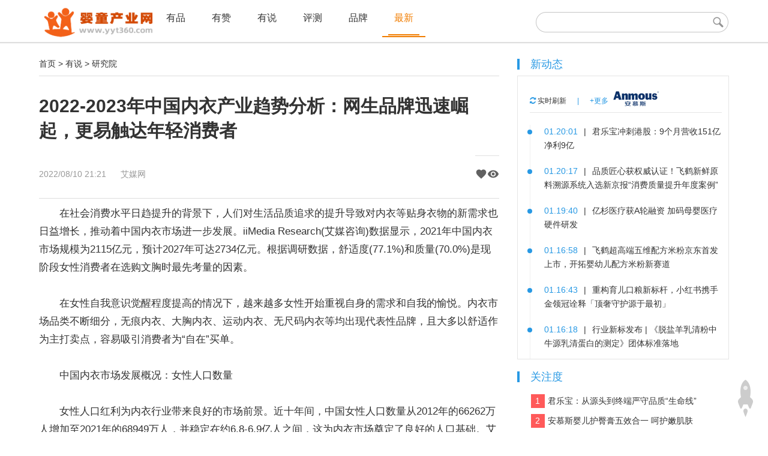

--- FILE ---
content_type: text/html
request_url: http://www.yyt360.com/article/35529.shtml
body_size: 14401
content:
<!DOCTYPE html>
<html lang="zh-cn">
<head>
<meta http-equiv="Content-Type" content="text/html; charset=utf-8" />
<title>2022-2023年中国内衣产业趋势分析：网生品牌迅速崛起，更易触达年轻消费者_婴童产业网_母婴和婴幼儿产业平台</title>
<meta name="keywords" content="内衣" />
<meta name="description" content="婴童产业网精选摘要:在社会消费水平日趋提升的背景下，人们对生活品质追求的提升导致对内衣等贴身衣物的新需求也日益增长，推动着中国内衣市场进一步发展。iiMedia Research(艾媒咨询)数据显示，2021年中国内衣市场规模为2115亿元，预计2027年可达2734亿元。" />
    <meta name="viewport" content="width=device-width, initial-scale=1.0">
    <link rel="stylesheet" href="/skin/p/pintuer.css">
	    <link rel="stylesheet" href="/skin/def/css.css">
    <script src="/skin/p/jquery.js"></script> <script src="/e/data/js/ajax.js"></script>
  <script src="/skin/p/pintuer.js"></script>
 <!--  <script src="/skin/p/respond.js"></script> -->
  <!-- 引入qrcode.js库 -->
	<script type="text/javascript" src="/e/extend/haibao/qrcode.js"></script>
	<script type="text/javascript" src="/e/extend/haibao/html2canvas.js"></script>
</head>
<body>
<div class="layout nav-container"><div class="container">
    <div class="line nav-link pt10">
        <div class="xl12 xs2 xm2 xb2">
            <button class="button icon-navicon float-right margin-top" data-target="#header-demo2">
            </button>
           <a href="/"> <img src="/logo.png" /></a>
        </div>
        <div class=" xl12 xs12 xm10 xb10 padding-top nav-navicon" id="header-demo2">
            <div class="xs8 xm8 xb8">
                <ul class="list-inline">

                   <li><a href=" /you/ ">有品</a> </li>
                   <li><a href=" /V/">有赞</a> </li>
                   <li><a href=" /news/">有说</a> </li>
                   <li><a href=" /youxuan/">评测</a> </li>
                  <li class=""><a href="/baike//">品牌</a>
            </li>
            
            <li class="active"><a href="/roll/">最新</a>
   </li>
        </ul>
            </div>
            <div class="xm4 xb4 hidden-s hidden-m hidden-l">
         	<div class="search-mini">
			<div class="search-mini-inner">
				<form class="search-mini-inner" action="https://zhannei.baidu.com/cse/site?" target="_blank">
					<input type="hidden" name="cc" value="yyt360.com">            
					<input type="hidden" name="entry" value="1"> 
					<input type="text" name="q" class="input-text" autocomplete="off">              					
					<input  class="btn-submit" type="submit"> 
				</form>				
			</div>
		</div>
            </div> 
  
    </div></div>		
	</div><div class="b1"></div>
	<div class="b2"></div>
	<div class="b3"></div>
	</div>



 <div class="container"><div class="line">
 <div class="xm8 xb8">
<a href="/">首页</a>&nbsp;>&nbsp;<a href="/news/">有说</a>&nbsp;>&nbsp;<a href="/news/yingtongchanyeyanjiuzhongxin/">研究院</a> <hr>
<h1 class="f30 fb pt20 pb20">2022-2023年中国内衣产业趋势分析：网生品牌迅速崛起，更易触达年轻消费者</h1>	
<p class="c999">
    <span class="info-container">
        <span class="meta-info">
            <span class="time">2022/08/10  21:21</span> &nbsp;&nbsp;&nbsp;&nbsp; 
            <span class="source">艾媒网</span> 
            <span class="author"></span>
        </span>
        
        <span class="article-actions">
            <!-- 点赞按钮 -->
            <span class="action-btn like-btn" onclick="handleLike()">
                <svg class="icon" viewBox="0 0 24 24">
                    <path d="M12 21.35l-1.45-1.32C5.4 15.36 2 12.28 2 8.5 2 5.42 4.42 3 7.5 3c1.74 0 3.41.81 4.5 2.09C13.09 3.81 14.76 3 16.5 3 19.58 3 22 5.42 22 8.5c0 3.78-3.4 6.86-8.55 11.54L12 21.35z"/>
                </svg>
                <span class="count" id="likeCount"><script src=/e/public/ViewClick/?classid=14&id=35529&down=5></script></span>
                <span class="pulse-effect"></span>
            </span>
            
            <!-- 浏览统计 -->
            <span class="action-btn view-stats">
                <svg class="icon" viewBox="0 0 24 24">
                    <path d="M12 4.5C7 4.5 2.73 7.61 1 12c1.73 4.39 6 7.5 11 7.5s9.27-3.11 11-7.5c-1.73-4.39-6-7.5-11-7.5zM12 17c-2.76 0-5-2.24-5-5s2.24-5 5-5 5 2.24 5 5-2.24 5-5 5zm0-8c-1.66 0-3 1.34-3 3s1.34 3 3 3 3-1.34 3-3-1.34-3-3-3z"/>
                </svg>
                <span class="count"><script src=/e/public/ViewClick/?classid=14&id=35529&addclick=1></script></span></span>
            </span>
        </span>
    </span>
</p>
<hr>

<div id="newstext">
<p>　　在社会消费水平日趋提升的背景下，人们对生活品质追求的提升导致对内衣等贴身衣物的新需求也日益增长，推动着中国内衣市场进一步发展。iiMedia Research(艾媒咨询)数据显示，2021年中国内衣市场规模为2115亿元，预计2027年可达2734亿元。根据调研数据，舒适度(77.1%)和质量(70.0%)是现阶段女性消费者在选购文胸时最先考量的因素。</p>
<p>　　在女性自我意识觉醒程度提高的情况下，越来越多女性开始重视自身的需求和自我的愉悦。内衣市场品类不断细分，无痕内衣、大胸内衣、运动内衣、无尺码内衣等均出现代表性品牌，且大多以舒适作为主打卖点，容易吸引消费者为&ldquo;自在&rdquo;买单。</p>
<p>　　中国内衣市场发展概况：女性人口数量</p>
<p>　　女性人口红利为内衣行业带来良好的市场前景。近十年间，中国女性人口数量从2012年的66262万人增加至2021年的68949万人，并稳定在约6.8-6.9亿人之间，这为内衣市场奠定了良好的人口基础。艾媒咨询分析师认为，需要穿戴内衣的女性群体比例在不断增加， &ldquo;她经济&rdquo;的火热令中国女性的内衣消费支出及观念整体升级。中国的内衣市场规模目前仍有较大增长空间，内衣优势企业市场占有率虽与发达国家仍有一定差距，但行业集中度在不断提升。</p>
<p align="center"><img align="" alt="" border="0" src="/d/file/p/20220810/9e9ee4f4b5b9f4f0ada110eacf6425c4.jpg" width="1134" /></p>
<p>　　中国内衣市场发展概况：TOP品牌销售情况</p>
<p>　　2021年<a href=http://xiaoludingding.tmall.com/ target=_blank class=infotextkey>天猫</a>淘宝内衣市场TOP10品牌中，经典品牌如南极人、猫人、恒源祥销售表现良好，但增长乏力，南极人的销售增长率仅为-44%，猫人为-2.0%。而新锐品牌如Ubras、蕉内、有棵树、内外则增长力度强劲，同比增速均超60%。艾媒咨询分析师认为，传统龙头企业南极人在内衣市场占据优势，销售额占比遥遥领先，但随着品牌力的稀释，或将呈现逐渐下降趋势。而新锐品牌在原产品的基础上，主要从尺码选择困难、不够舒适等产品痛点入手，并对产品卖点、场景融合、品牌价值进行升级，从而获得高速增长。</p>
<p align="center"><img align="" alt="" border="0" src="/d/file/p/20220810/16a2750228747775e3aef3874d2ade1f.jpg" width="1134" /></p>
<p>　　2022年中国内衣行业消费者基础人群画像</p>
<p>　　iiMedia Research(艾媒咨询)数据显示，购买内衣产品的消费者中女性占74.9%，男性占25.1%，58.4%的消费者年龄为27-39岁，19.5%消费者年龄为26岁及以下。其中，36%的受访消费者每月收入在5001-10000元区间，29%在10001-15000元区间。艾媒咨询分析师认为，拥有中高收入的85后和90后女性群体是内衣产品的主要消费者，相关品牌可更多针对这类群体进行产品营销。</p>
<p>　　中国内衣市场发展趋势</p>
<p>　　线上选购渠道更受青睐，无尺码内衣赛道竞争日趋激烈</p>
<p>　　目前，集中在不同女性内衣细分领域的网生品牌迅速崛起，成为资本关注的焦点。得益于互联网基因，克服了尺码选购难、退换货品难等问题，无尺码内衣更加有利于消费者在线上进行选购并形成购买决策。不仅如此，尺码的精简化也使得重资产的内衣线下门店占比降低，使品牌投入成本更低、资金负担更轻。未来，在无尺码内衣这一细分行业上，传统品牌与新入局者都将增加，赛道竞争将日趋激烈。</p>
<p>　　网生品牌迅速崛起，更易触达年轻消费者</p>
<p>　　目前，集中在不同女性内衣细分领域的网生品牌迅速崛起，成为资本关注的焦点。中国网生内衣品牌的营销多采用社交平台文章推广、邀请热度较高的明星艺人代言等方式进行，在年轻消费群体中具备更高的接受程度。此外，部分网生内衣品牌的销售渠道已实现了从线上向线下拓展，而且实体门店通常选择在一线或新一线城市的中高端商圈，更容易接触到年轻化、时尚化、个性化的内衣消费群体。相对于传统内衣企业，网生内衣品牌的产品迭代能力也较强，不断产出新颖的款式，导致消费者具有更高的忠诚度及复购率。</p></div>
<P>　　行业资讯、企业动态、业界观点、峰会活动可发送邮件至xishuinet#qq.com（把#换成@）。</P>
  <!-- 加载效果 -->
  <div class="haibao-loading" id="loadingIndicator">
    <div class="loading-spinner"></div>
    <p>海报生成中...</p>
  </div>
  <button id="haibaobtn" class="circle-btn">生成海报</button>
	
<div class="a-c"></div>
		<div class="xm6"></div>

		<div class="xm6 margin-top"><a class="button border-yellow radius-rounded pl5 pr5 pt1 pb1" href="http://service.weibo.com/share/share.php?url=http://www.yyt360.com/article/35529.shtml&title=2022-2023年中国内衣产业趋势分析：网生品牌迅速崛起，更易触达年轻消费者。（分享自@婴童产业网）&appkey=1915927911&pic=http://www.yyt360.com/skin/def/logo.png&searchPic=true" target="_blank">
	<i class="icon-weibo text-big p2"></i>  分享到微博</a> <span class="button border-green radius-rounded pl5 pr5 pt1 pb1  point  margin-left  wechat-icon">
	<i class="icon-wechat (alias) text-big p2 wechat-icon"></i> <div class="qrcode-popup">
          <div id="qrcodeCanvas" class="qrcode-img"></div>
          <p class="qrcode-text">扫描二维码分享到微信</p>
        </div>  分享到微信</span> <span class="button border-green radius-rounded pl5 pr5 pt1 pb1 point margin-left" title="复制链接" id="copyBtn">
	<i class="icon-paste (alias) text-big p2"></i>  一键复制</span></div>	  <!-- 提示信息 -->
  <div class="toast" id="toast">标题链接已成功复制</div>
			<div class="blank10"></div><div class="blank10"></div>
			<!-- #相关阅读 -->
<div class="related-section">
    <div class="section-header fn-clear">
        <h3 class="fn-left">相关阅读</h3>
        <div class="article-tags fn-right">
                    </div>
    </div>
    
    <div class="related-links">
<div class="related-item"><a href="/you/202205/35384.shtml" target="_blank" title="孕期胸部胀痛难受？傅首尔推荐这款嫚熙反重力哺乳内衣">孕期胸部胀痛难受？傅首尔推荐这款嫚熙反重力哺</a></div><div class="related-item"><a href="/you/202204/35300.shtml" target="_blank" title="秋瓷炫推荐的嫚熙太空Bra哺乳内衣，好用吗？">秋瓷炫推荐的嫚熙太空Bra哺乳内衣，好用吗？</a></div><div class="related-item"><a href="/you/202109/34981.shtml" target="_blank" title="2021佟丽娅梵妳卡波联合设计一件“普通”的无钢圈内衣">2021佟丽娅梵妳卡波联合设计一件“普通”的无</a></div><div class="related-item"><a href="/you/202011/34066.shtml" target="_blank" title="锁春内衣-最懂女人的内衣品牌！">锁春内衣-最懂女人的内衣品牌！</a></div>
    </div>
</div><!-- !相关阅读 -->
<!-- 移动端热门新闻区块 -->
<div class="mobile-news-sections">
  <div class="news-section" id="latest-news-container">
    <h3>最新新闻</h3>
    <div class="news-list" id="latest-news-list"></div>
  </div>
  
  <div class="news-section" id="hot-news-container">
    <h3>热门新闻</h3>
    <div class="news-list" id="hot-news-list"></div>
  </div>
</div>

											<div class="blank10" style="margin-bottom:110px"></div>
 </div> <div class="xm4 xb4 padding-large-left">  <div class="sidebar-model sidebar-model-timeline hidden-l">
    <div class="model-title"><h3>新动态</h3></div>
    <div class="model-content">
        <div class="model-content-bar">
            <a class="refresh-handle" href="javascript:void(0)" onclick="refreshNews()" target="_parent"><i class="icon-refresh" style=" color:#2899e4"></i> 实时刷新</a><span class="sep">|</span><a href="/roll/" class="more" target="_blank">+更多</a><a href="https://mall.jd.com/index-1000111047.html" target="_blank"><img src="/ad/bd3.png" alt="安慕斯" title="安慕斯" border="0" />
        </div>
		<div class="list-scroll">
		<ul class="list"  id="news-list">
            <li>
                <i class="dot"></i>
                <span class="time">01.20:01</span><span class="sep">|</span><a href="/news/37032.shtml" target="_blank" title="君乐宝冲刺港股：9个月营收151亿净利9亿"><span class="title">君乐宝冲刺港股：9个月营收151亿净利9亿</span></a>
            </li>
            <li>
                <i class="dot"></i>
                <span class="time">01.20:17</span><span class="sep">|</span><a href="/news/37031.shtml" target="_blank" title="品质匠心获权威认证！飞鹤新鲜原料溯源系统入选新京报“消费质量提升年度案例”"><span class="title">品质匠心获权威认证！飞鹤新鲜原料溯源系统入选新京报“消费质量提升年度案例”</span></a>
            </li>
            <li>
                <i class="dot"></i>
                <span class="time">01.19:40</span><span class="sep">|</span><a href="/news/37030.shtml" target="_blank" title="亿杉医疗获A轮融资 加码母婴医疗硬件研发"><span class="title">亿杉医疗获A轮融资 加码母婴医疗硬件研发</span></a>
            </li>
            <li>
                <i class="dot"></i>
                <span class="time">01.16:58</span><span class="sep">|</span><a href="/news/37029.shtml" target="_blank" title="飞鹤超高端五维配方米粉京东首发上市，开拓婴幼儿配方米粉新赛道"><span class="title">飞鹤超高端五维配方米粉京东首发上市，开拓婴幼儿配方米粉新赛道</span></a>
            </li>
            <li>
                <i class="dot"></i>
                <span class="time">01.16:43</span><span class="sep">|</span><a href="/news/37028.shtml" target="_blank" title="重构育儿口粮新标杆，小红书携手金领冠诠释「顶奢守护源于最初」"><span class="title">重构育儿口粮新标杆，小红书携手金领冠诠释「顶奢守护源于最初」</span></a>
            </li>
            <li>
                <i class="dot"></i>
                <span class="time">01.16:18</span><span class="sep">|</span><a href="/news/37027.shtml" target="_blank" title="行业新标发布 | 《脱盐羊乳清粉中牛源乳清蛋白的测定》团体标准落地"><span class="title">行业新标发布 | 《脱盐羊乳清粉中牛源乳清蛋白的测定》团体标准落地</span></a>
            </li>
            <li>
                <i class="dot"></i>
                <span class="time">01.16:29</span><span class="sep">|</span><a href="/news/37026.shtml" target="_blank" title="数亿资本押注，这家潮玩卡牌公司要起飞了？"><span class="title">数亿资本押注，这家潮玩卡牌公司要起飞了？</span></a>
            </li>
            <li>
                <i class="dot"></i>
                <span class="time">01.16:07</span><span class="sep">|</span><a href="/news/37025.shtml" target="_blank" title="生育补贴、渠道整合、上市扩张...哪个关键词“硬控”了你的2025"><span class="title">生育补贴、渠道整合、上市扩张...哪个关键词“硬控”了你的2025</span></a>
            </li>
            <li>
                <i class="dot"></i>
                <span class="time">01.16:15</span><span class="sep">|</span><a href="/news/37024.shtml" target="_blank" title="港股成了“香饽饽”？仙乐健康、西子健康领衔2026上市潮"><span class="title">港股成了“香饽饽”？仙乐健康、西子健康领衔2026上市潮</span></a>
            </li>
            <li>
                <i class="dot"></i>
                <span class="time">01.15:01</span><span class="sep">|</span><a href="/news/37023.shtml" target="_blank" title="伊利2025年前三季度营收超905亿元"><span class="title">伊利2025年前三季度营收超905亿元</span></a>
            </li>
            <li>
                <i class="dot"></i>
                <span class="time">01.14:29</span><span class="sep">|</span><a href="/news/37022.shtml" target="_blank" title="中国农发集团乳业板块斩获海外传播大奖，国际化成果斐然"><span class="title">中国农发集团乳业板块斩获海外传播大奖，国际化成果斐然</span></a>
            </li>
            <li>
                <i class="dot"></i>
                <span class="time">01.13:07</span><span class="sep">|</span><a href="/news/37021.shtml" target="_blank" title="2025纸尿裤权势榜公布！代工厂崛起、全渠道融合，谁在改写竞争规则？"><span class="title">2025纸尿裤权势榜公布！代工厂崛起、全渠道融合，谁在改写竞争规则？</span></a>
            </li>
            <li>
                <i class="dot"></i>
                <span class="time">01.13:39</span><span class="sep">|</span><a href="/news/37020.shtml" target="_blank" title="年售20亿的抖音运动营养“黑马”，吹响上市号角"><span class="title">年售20亿的抖音运动营养“黑马”，吹响上市号角</span></a>
            </li>
            <li>
                <i class="dot"></i>
                <span class="time">01.13:37</span><span class="sep">|</span><a href="/news/37019.shtml" target="_blank" title="守正出新！优博瑞霂以初乳配方拉高免疫营养“天花板”"><span class="title">守正出新！优博瑞霂以初乳配方拉高免疫营养“天花板”</span></a>
            </li>
            <li>
                <i class="dot"></i>
                <span class="time">01.13:28</span><span class="sep">|</span><a href="/news/37018.shtml" target="_blank" title="每一口都经过三重验证！冲刺港股IPO的「爷爷的农场」为何能赢得万千家庭信任？"><span class="title">每一口都经过三重验证！冲刺港股IPO的「爷爷的农场」为何能赢得万千家庭信任？</span></a>
            </li>
            <li>
                <i class="dot"></i>
                <span class="time">01.13:18</span><span class="sep">|</span><a href="/news/37017.shtml" target="_blank" title="2025婴童喂养用品权势榜公布！功能创新、场景适配，头部玩家都在卷什么？"><span class="title">2025婴童喂养用品权势榜公布！功能创新、场景适配，头部玩家都在卷什么？</span></a>
            </li>
            <li>
                <i class="dot"></i>
                <span class="time">01.13:39</span><span class="sep">|</span><a href="/news/37016.shtml" target="_blank" title="伊利、蒙牛、雀巢已先行布局，婴童液态奶品牌TOP10权势榜最新发布"><span class="title">伊利、蒙牛、雀巢已先行布局，婴童液态奶品牌TOP10权势榜最新发布</span></a>
            </li>
            <li>
                <i class="dot"></i>
                <span class="time">01.13:34</span><span class="sep">|</span><a href="/news/37015.shtml" target="_blank" title="斯凯奇儿童携手非遗传承人，以“飞马戏春”定义新春文化营销新范式"><span class="title">斯凯奇儿童携手非遗传承人，以“飞马戏春”定义新春文化营销新范式</span></a>
            </li>
            <li>
                <i class="dot"></i>
                <span class="time">01.12:56</span><span class="sep">|</span><a href="/news/37014.shtml" target="_blank" title="奶粉行业2026展望：不再是婴幼儿专属，全行业全龄化转"><span class="title">奶粉行业2026展望：不再是婴幼儿专属，全行业全龄化转</span></a>
            </li>
            <li>
                <i class="dot"></i>
                <span class="time">01.10:47</span><span class="sep">|</span><a href="/news/37013.shtml" target="_blank" title="君乐宝成为“河北省校园团餐专用牛奶” 专属配餐奶引领校园营养升级"><span class="title">君乐宝成为“河北省校园团餐专用牛奶” 专属配餐奶引领校园营养升级</span></a>
            </li>
            <li>
                <i class="dot"></i>
                <span class="time">01.09:17</span><span class="sep">|</span><a href="/news/37012.shtml" target="_blank" title="冬日遛娃不犯愁！抖音生活服务「遛娃好去处」暖冬上线，亲子时光不重样"><span class="title">冬日遛娃不犯愁！抖音生活服务「遛娃好去处」暖冬上线，亲子时光不重样</span></a>
            </li>
            <li>
                <i class="dot"></i>
                <span class="time">01.09:36</span><span class="sep">|</span><a href="/you/37011.shtml" target="_blank" title="国潮文创IP玩具企业桑尼森迪冲刺港交所：高瓴投资"><span class="title">国潮文创IP玩具企业桑尼森迪冲刺港交所：高瓴投资</span></a>
            </li>
            <li>
                <i class="dot"></i>
                <span class="time">01.09:30</span><span class="sep">|</span><a href="/news/37010.shtml" target="_blank" title="从“内容资产”到“交易闭环”：微盟营销深耕小红书，助力品牌跑出全域增长“加速度”"><span class="title">从“内容资产”到“交易闭环”：微盟营销深耕小红书，助力品牌跑出全域增长“加速度”</span></a>
            </li>
            <li>
                <i class="dot"></i>
                <span class="time">01.08:31</span><span class="sep">|</span><a href="/news/37009.shtml" target="_blank" title="优博圣特拉慕：以“中国工厂+全球标准”筑牢每一罐奶粉的品质防线"><span class="title">优博圣特拉慕：以“中国工厂+全球标准”筑牢每一罐奶粉的品质防线</span></a>
            </li>
            <li>
                <i class="dot"></i>
                <span class="time">01.08:02</span><span class="sep">|</span><a href="/news/37008.shtml" target="_blank" title="2025年，营养健康企业集体发起上市冲刺"><span class="title">2025年，营养健康企业集体发起上市冲刺</span></a>
            </li>
            <li>
                <i class="dot"></i>
                <span class="time">01.08:22</span><span class="sep">|</span><a href="/news/37007.shtml" target="_blank" title="米哈游持股，中国收藏卡龙头Suplay赴港IPO"><span class="title">米哈游持股，中国收藏卡龙头Suplay赴港IPO</span></a>
            </li>
            <li>
                <i class="dot"></i>
                <span class="time">01.08:51</span><span class="sep">|</span><a href="/news/37006.shtml" target="_blank" title="自主供应链+五重检测，优博瑞霂打造安心优选"><span class="title">自主供应链+五重检测，优博瑞霂打造安心优选</span></a>
            </li>
            <li>
                <i class="dot"></i>
                <span class="time">01.07:46</span><span class="sep">|</span><a href="/news/37005.shtml" target="_blank" title="贾国龙后悔，西贝“回春”？"><span class="title">贾国龙后悔，西贝“回春”？</span></a>
            </li>
            <li>
                <i class="dot"></i>
                <span class="time">01.07:20</span><span class="sep">|</span><a href="/news/37004.shtml" target="_blank" title="婴童洗护格局生变！袋鼠妈妈登顶，中腰部品牌凭“功效+医研”撕开缺口？"><span class="title">婴童洗护格局生变！袋鼠妈妈登顶，中腰部品牌凭“功效+医研”撕开缺口？</span></a>
            </li>
            <li>
                <i class="dot"></i>
                <span class="time">01.07:13</span><span class="sep">|</span><a href="/news/37001.shtml" target="_blank" title="2025儿童自行车权势榜出炉！“老字号”稳坐头把交椅，新锐品牌分食千元市场"><span class="title">2025儿童自行车权势榜出炉！“老字号”稳坐头把交椅，新锐品牌分食千元市场</span></a>
            </li>
            <li>
                <i class="dot"></i>
                <span class="time">01.07:28</span><span class="sep">|</span><a href="/news/37000.shtml" target="_blank" title="陪2亿老人“优雅老去”，小糖乐学如何用“健康教育”重构银发生活圈？"><span class="title">陪2亿老人“优雅老去”，小糖乐学如何用“健康教育”重构银发生活圈？</span></a>
            </li>
            <li>
                <i class="dot"></i>
                <span class="time">01.07:48</span><span class="sep">|</span><a href="/news/36999.shtml" target="_blank" title="亚洲产后护理巨头圣贝拉战略投资母婴AI头部服务商WITH 1000 AI"><span class="title">亚洲产后护理巨头圣贝拉战略投资母婴AI头部服务商WITH 1000 AI</span></a>
            </li>
            <li>
                <i class="dot"></i>
                <span class="time">01.07:56</span><span class="sep">|</span><a href="/news/36998.shtml" target="_blank" title="爷爷的农场冲刺港交所：国内最大的有机婴童零辅食品牌"><span class="title">爷爷的农场冲刺港交所：国内最大的有机婴童零辅食品牌</span></a>
            </li>
        </ul>
		</div>
    </div> <!--!b1 -->
	<div class="blank10"></div><div class="blank10"></div>
	   <div class="sidebar-model-ranklist">
	<div class="model-title"><h3>关注度</div>
	<div class="blank10"></div>
	<ul class="list">				<li><a href="/news/35750.shtml" target="_blank" title="君乐宝：从源头到终端严守品质“生命线”"><i class="num num-1">1</i>君乐宝：从源头到终端严守品质“生命线”</a></li>
				<li><a href="/news/33621.shtml" target="_blank" title="安慕斯婴儿护臀膏五效合一 呵护嫩肌肤"><i class="num num-1">2</i>安慕斯婴儿护臀膏五效合一 呵护嫩肌肤</a></li>
				<li><a href="/news/33618.shtml" target="_blank" title="小鹿叮叮纸尿裤干爽不起团 妈妈的品质之选"><i class="num num-1">3</i>小鹿叮叮纸尿裤干爽不起团 妈妈的品质之选</a></li>
				<li><a href="/e/public/jump/?classid=29&id=33930" target="_blank" title=" 凯利蔻五彩水果粒入口即化 酸甜可口"><i class="num num-1">4</i> 凯利蔻五彩水果粒入口即化 酸甜可口</a></li>
				<li><a href="/news/2012015326.shtml" target="_blank" title="金利来（中国）有限公司CEO胡冰心女士专访"><i class="num num-1">5</i>金利来（中国）有限公司CEO胡冰心女士专访</a></li>
				<li><a href="/article/20140323873.shtml" target="_blank" title="高培奶粉拥护国家新政斥资工厂"><i class="num num-1">6</i>高培奶粉拥护国家新政斥资工厂</a></li>
				<li><a href="/news/33662.shtml" target="_blank" title="溢哆哆致力于万千宝妈服务 做您最贴心的健康管家"><i class="num num-1">7</i>溢哆哆致力于万千宝妈服务 做您最贴心的健康管家</a></li>
				<li><a href="/news/34691.shtml" target="_blank" title="热烈祝贺妈咪全知道第二届66芝麻节圆满收官"><i class="num num-1">8</i>热烈祝贺妈咪全知道第二届66芝麻节圆满收官</a></li>
				<li><a href="/news/20130112974.shtml" target="_blank" title="神威药业委任李振江女儿李婧彤为执行董事"><i class="num num-1">9</i>神威药业委任李振江女儿李婧彤为执行董事</a></li>
				<li><a href="/news/2012015574.shtml" target="_blank" title="金利来CEO胡冰心：下一个十年更精彩"><i class="num num-1">10</i>金利来CEO胡冰心：下一个十年更精彩</a></li>
			</ul>
</div>
</div> 
<!--!b2 -->  <div class="blank10"></div><div class="blank10"></div>  
<div class="sidebar-model sidebar-model-tags">
	<div class="model-title"><h3>最话题<a href="https://mall.jd.com/index-12448645.html" target="_blank"><img src="/ad/bd2.png" alt="法优乐" title="法优乐" border="0" /></div>

	<div class="model-content clearfix">
				 				<a href='/e/tags/?tagid=5759' target='_blank' class="s3" title="研发">研发</a>				<a href='/e/tags/?tagid=6969' target='_blank' class="s0" title="上亿">上亿</a>				<a href='/e/tags/?tagid=6618' target='_blank' class="s3" title="萨尔布吕肯">萨尔布吕肯</a>				<a href='/e/tags/?tagid=6360' target='_blank' class="s3" title="传媒">传媒</a>				<a href='/e/tags/?tagid=3026' target='_blank' class="s1" title="进口酸奶">进口酸奶</a>				<a href='/e/tags/?tagid=910' target='_blank' class="s1" title="凯儿得乐纸尿裤">凯儿得乐纸尿裤</a>				<a href='/e/tags/?tagid=475' target='_blank' class="s1" title="婴儿用品">婴儿用品</a>				<a href='/e/tags/?tagid=5889' target='_blank' class="s0" title="科技">科技</a>				<a href='/e/tags/?tagid=6808' target='_blank' class="s0" title="频发">频发</a>				<a href='/e/tags/?tagid=6526' target='_blank' class="s0" title="轻松">轻松</a>				<a href='/e/tags/?tagid=219' target='_blank' class="s1" title="婴儿">婴儿</a>				<a href='/e/tags/?tagid=2064' target='_blank' class="s3" title="惠氏膳儿加奶粉">惠氏膳儿加奶粉</a>				<a href='/e/tags/?tagid=6113' target='_blank' class="s2" title="链接">链接</a>				<a href='/e/tags/?tagid=6358' target='_blank' class="s2" title="哪吒闹海">哪吒闹海</a>				<a href='/e/tags/?tagid=6023' target='_blank' class="s3" title="运动宇宙">运动宇宙</a>				<a href='/e/tags/?tagid=6727' target='_blank' class="s3" title="金融">金融</a>				<a href='/e/tags/?tagid=2838' target='_blank' class="s1" title="惠氏启赋Atwo">惠氏启赋Atwo</a>				<a href='/e/tags/?tagid=5926' target='_blank' class="s3" title="竞争力">竞争力</a>				<a href='/e/tags/?tagid=2262' target='_blank' class="s3" title="益生菌">益生菌</a>				<a href='/e/tags/?tagid=5739' target='_blank' class="s2" title="最大">最大</a>			</div><div class="blank10"></div><div class="blank10"></div><div class="blank10"></div>
<div class="blank10"></div><div class="blank10"></div><div class="blank10"></div><div class="blank10"><script src="/d/js/acmsd/thea1.js"></script>
</script>
</div>
<!--!b3 -->


</div>
</div></div>
<!--<div class="blank10"></div> -->
<div class="blank10"></div>
</div></div>
 <!-- 海报生成容器 -->
<div class="haibao-generator">
   <!-- 海报容器 (与示例完全一致的结构) -->
  <div class="haibao" id="haibao" style="display:none;">
    <div class="haibao-logo"><img id="posterLogo" src="" title="婴童产业网" loading="lazy"></div>
    <div class="haibao-date" id="posterDate">2022/08/10  21:21</div>
    <div class="haibao-content">
      <div class="title" id="posterTitle">标题加载中...</div>
      <div class="thumb"><img id="posterImage" src="" title="婴童产业网"></div>
      <div class="des" id="posterDesc">内容加载中...</div>
    </div>
    <div class="allcon">
      <div id="qrcode"></div>
      <p>长按扫码 阅读全文</p>
    </div>
  </div>
  

</div>

<!-- 海报展示弹窗 (与示例一致) -->
<div class="haibao-show-bg" style="display: none;">
  <div class="haibao-show" id="haibao-show"></div>
  <div class="offon">    
    <button class="savehaibao">保存海报</button>
    <button class="closehaibao">关闭海报</button> 
    <div class="clear"></div>
  </div>
</div>
<div id="footerBody">

<div class="links hidden-l"> 
<div class="container cont"><div class="line">
            <dl>
                <dt class="left">友情链接</dt>

            </dl>
            <p class="right">			<a href="http://www.toybase.cn" title="" target="_blank">玩具基地网</a>			<a href="http://www.xiaolu.cn/" title="" target="_blank">小鹿科技</a>			<a href="http://www.myguancha.com/" title="" target="_blank">母婴行业观察</a>			<a href="https://baby.163.com/" title="" target="_blank">网易亲子</a>			<a href="http://baby.sina.com.cn/" title="" target="_blank">新浪育儿</a>			<a href="http://www.news.cn/baby/" title="" target="_blank">新华亲子</a>			<a href="http://www.yaolan.com/" title="" target="_blank">摇篮网</a>			<a href="http://www.babytree.com" title="" target="_blank">宝宝树</a>			<a href="https://redbaby.suning.com/" title="" target="_blank">苏宁红孩子</a> 


            </dl>
  
            <p class="right"> 
</p>
    </div>
</div></div>
        <div class="container copyright">
            <p><a href="/about/aboutus.html" rel="nofollow">关于我们</a><i class="sep">┊</i><a href="/About/Contact.html" rel="nofollow">联系我们</a><i class="sep">┊</i><a href="/about/links.html" rel="nofollow">友情链接</a><i class="sep">┊</i><a href="/about/copyright.shtml">版权声明</a><i class="sep">┊</i><a href="/roll/">独家报道</a><i class="sep">┊</i><a href="/roll" rel="nofollow">最新报道</a></p>            
            <a href="https://beian.miit.gov.cn">鄂ICP备18015839号-2</a><a target="_blank" href="http://www.beian.gov.cn/portal/registerSystemInfo?recordcode=42112402000148" style="color:#939393;display:inline-block;text-decoration:none;height:20px;line-height:20px;"><img src="/wa.png" style="float:left;" width="14"/>鄂公网安备42112402000148号</a> </p>
            <p class="hidden-l">专注母婴产业报道，婴童产业网 母婴产业生态价值发现平台|母婴榜单|母婴活动|母婴峰会|母婴直播<i class="cfff hidden-l"></script></i>
             <p class="hidden-l">风险提示:文章内容仅供阅读,不构成投资建议,请谨慎对待。</script></script></p>
             <p>婴童产业网&WWW.YYT360.COM &copy; 2016-2024</script></p>
      </div>
    </div>
    <script type="text/javascript" src="/skin/def/jquery.nicescroll.js"></script>
        <script type="text/javascript">
            $('.list-scroll').niceScroll({
                cursorcolor: "#2899e4",//#CC0071 光标颜色
                cursoropacitymax: 0.6, //改变不透明度非常光标处于活动状态（scrollabar“可见”状态），范围从1到0
                touchbehavior: false, //使光标拖动滚动像在台式电脑触摸设备
                cursorwidth: "4px", //像素光标的宽度
                cursorborder: "0", // 	游标边框css定义
                cursorborderradius: "5px",//以像素为光标边界半径
                autohidemode: true //是否隐藏滚动条
            });
$(".refresh-handle").hover(function(){
$(".refresh-handle>i").addClass('rotate');
}, function(){
$(".refresh-handle>i").removeClass('rotate');
})
</script>

	<a href="#" target= _parent onClick="gotoTop();return false;" class="totop hidden-l" title="返回顶部"></a>

<script language="javascript">
$(function(){
    new QRCode(document.getElementById("qrcode"), {
               text:window.location.href,
		//text: "/article/35529.shtml",
                width: 100,
                height: 100,
                colorDark: "#000000",
                colorLight: "#ffffff",
                correctLevel: QRCode.CorrectLevel.H
            });	
    let haibaoimgsrc = '';
    const articleId = 35529;

    // 生成海报按钮点击事件
    $('#haibaobtn').click(async function(){
        try {
            // 显示加载状态
            $('#loadingIndicator').show();
            $('#haibao').hide();
            $(this).prop('disabled', true);
            
            // 获取数据
            const res = await fetch(`/e/extend/haibao/api.php?id=${articleId}`);
            const data = await res.json();
            
            // 填充数据
            $('#posterLogo').attr('src', data.logoUrl);
            $('#posterDate').text(data.date);
            $('#posterTitle').text(data.title);
            $('#posterImage').attr('src', data.imageUrl);
            $('#posterDesc').text(data.description);
			// 生成二维码
                  
            // 显示海报
            $('#haibao').show();
            
            // 延迟确保渲染完成
            await new Promise(resolve => setTimeout(resolve, 100));
            
            // 生成海报图片
            await generatePoster();
            
        } catch(error) {
            console.error('生成海报失败:', error);
            alert('海报生成失败，请重试');
        } finally {
					 $('#haibao').hide();
            $('#loadingIndicator').hide();
            $('#haibaobtn').prop('disabled', false);
        }
    });
    
    // 生成海报函数
    async function generatePoster() {
        return new Promise((resolve) => {
            html2canvas(document.getElementById("haibao"), {
                allowTaint: true,
                useCORS: true,
                scale:3,
                width: $("#haibao")[0].clientWidth,
                height: $("#haibao")[0].clientHeight
            }).then(function(canvas) {
                const imgUrl = canvas.toDataURL("image/png");
                haibaoimgsrc = imgUrl;
                $("#haibao-show").html('<img src="'+imgUrl+'" style="max-width:100%">');
                $(".haibao-show-bg").show();
                resolve();
            });
        });
    }
    
    // 保存和关闭事件
    $(".savehaibao").click(function(){
        if(!haibaoimgsrc) return;
        const a = document.createElement('a');
        a.href = haibaoimgsrc;
        a.download = '婴童产业网海报_'+$('#posterTitle').text().substring(0,20)+'.png';
        a.click();
    });
    
    $(".closehaibao").click(function(){
        $(".haibao-show-bg").hide();
    });
});

</script>
 <script>
 // 点赞交互控制（真实点赞/虚拟取消）
let hasLiked = false; // 全局状态标记

function handleLike() {
    const likeBtn = document.querySelector('.like-btn');
    const likeCount = document.getElementById('likeCount');
    
    if (!hasLiked) {
        // 首次点赞 - 发送请求
        hasLiked = true;
        likeBtn.classList.add('active');
        
        // 更新数字（真实增加）
        const current = parseInt(likeCount.textContent.replace(/[k,]/g, '')) || 0;
        likeCount.textContent = formatCount(current + 1);
        
        // 发送点赞请求 
				 // 点赞功能
    
        makeRequest(
            '/e/public/digg/?classid=14&id=35529&dotop=1&doajax=1&ajaxarea=diggnum',
            'EchoReturnedText',
            'GET',
            ''
        );
 
	
      /* $('.icon_comment').click(function() {   });
	   fetch('/api/like?articleId=123')
            .then(response => response.json())
            .then(data => {
                if(!data.success) {
                    // 如果请求失败，回滚状态
                    hasLiked = false;
                    likeBtn.classList.remove('active');
                    likeCount.textContent = formatCount(current);
                }
            });*/
        
        console.log('已发送点赞请求');
    } else {
        // 取消点赞 - 仅前端效果
        likeBtn.classList.remove('active');
        
        // 数字显示减1（但不会真正发送取消请求）
        const current = parseInt(likeCount.textContent.replace(/[k,]/g, '')) || 0;
        likeCount.textContent = formatCount(current - 1);
        
        console.log('前端取消效果（未发送请求）');
    }
}

// 数字格式化工具
function formatCount(num) {
    return num >= 1000 ? (num/1000).toFixed(1) + 'k' : num.toString();
}
    		  // 复制链接功能
    const copyBtn = document.getElementById('copyBtn');
    const toast = document.getElementById('toast');
    
    copyBtn.addEventListener('click', function() {
      const pageTitle = document.title;
      const pageUrl = window.location.href;
      const textToCopy = `${pageTitle}\n${pageUrl}`;
      
      // 兼容性更好的复制方法
      function copyToClipboard(text) {
        return new Promise((resolve, reject) => {
          // 方法1: 使用现代 Clipboard API
          if (navigator.clipboard && navigator.clipboard.writeText) {
            navigator.clipboard.writeText(text).then(resolve).catch(err => {
              console.error('Clipboard API 失败:', err);
              fallbackCopy(text) ? resolve() : reject(err);
            });
          } 
          // 方法2: 使用老式方法
          else {
            fallbackCopy(text) ? resolve() : reject(new Error('复制失败'));
          }
        });
      }
      
      // 备用复制方法
      function fallbackCopy(text) {
        try {
          const textarea = document.createElement('textarea');
          textarea.value = text;
          textarea.style.position = 'fixed';  // 防止页面滚动
          document.body.appendChild(textarea);
          textarea.select();
          
          // 兼容移动设备
          if (textarea.setSelectionRange) {
            textarea.setSelectionRange(0, 99999);
          }
          
          const successful = document.execCommand('copy');
          document.body.removeChild(textarea);
          return successful;
        } catch (err) {
          console.error('备用复制方法失败:', err);
          return false;
        }
      }
      
      copyToClipboard(textToCopy).then(() => {
        showToast('标题链接已成功复制');
      }).catch(err => {
        console.error('复制失败:', err);
        showToast('复制失败，请手动复制');
      });
    });
    
    function showToast(message) {
      toast.textContent = message;
      toast.classList.add('show');
      setTimeout(() => {
        toast.classList.remove('show');
      }, 2000);
    }
	// 页面加载完成后生成二维码
    document.addEventListener('DOMContentLoaded', function() {
      // 获取当前页面URL
      const currentUrl = window.location.href;
	   new QRCode(document.getElementById("qrcodeCanvas"), {
                //text: data.articleUrl,
				text: currentUrl,
                width: 140,
                height: 140,
                colorDark: "#000000",
                colorLight: "#ffffff",
                correctLevel: QRCode.CorrectLevel.H
            });	
    });
	</script>
<script>
// 动态加载函数
function loadMobileNews() {
  // 获取当前内容页的栏目ID
  var classid = "14";
  $.get("/e/extend/tools/mobile_news.php?type=last", function(data){
    $("#latest-news-list").html(data);
  });
  $.get("/e/extend/tools/mobile_news.php?type=hot", function(data){
    $("#hot-news-list").html(data);
  });
}

// 页面加载完成后执行
$(document).ready(function(){
  // 只在移动端加载
  if(window.innerWidth < 768) {
    loadMobileNews();
  }
});
</script>
<script>
(function(){
var el = document.createElement("script");
el.src = "https://lf1-cdn-tos.bytegoofy.com/goofy/ttzz/push.js?a77389b8112bfd047a04cd2222b08382fe71200b42e6afb55a88913c567bd64bc112ff4abe50733e0ff1e1071a0fdc024b166ea2a296840a50a5288f35e2ca42";
el.id = "ttzz";
var s = document.getElementsByTagName("script")[0];
s.parentNode.insertBefore(el, s);
})(window)
</script>
</body>
</html>

--- FILE ---
content_type: text/css
request_url: http://www.yyt360.com/skin/def/css.css
body_size: 11253
content:
@charset "gb2312";
*{word-break: break-all;}/*  IE  ʵ  ǿ ƻ   */
body, ul, ol, li, dl, dt, dd, h1, h2, h3, h4, p, a, img, input{padding: 0px; margin: 0px;}
/*body{font: 12px/1.5 arial,'hiragino sans gb','PingFang SC','AlibabaPuHuiTi',Arial; background:#eaf4fa;}*/
h1,h2,h3,h4,h5,h6{margin:0; padding:0; font-size:12px; font-weight:normal;}
table,td,tr,th{font-size:12px;}
li{list-style-type:none;}
sup{font-size:11px; color:#FF5B13; margin-left:3px; font-family:Verdana, Arial, Helvetica, sans-serif;}
a{blr:expression(this.onFocus=this.blur())}
area{blr:expression(this.onFocus=this.blur())}
/*       ɫ */
@media (min-width:1000px){.container{width:1170px}}
/*--------------*/
.db{display:block;}.dn{display:none;}.dib{-moz-inline-stack:inline-block; display:inline-block;}.di{display:inline;}
.prel{position:relative;}.pabs{position:absolute;}
.fa{font-family:Arial;}.fs{font-family:'    ','\5B8B\4F53' !important;}.fw{font-family:"PingFang SC", "AlibabaPuHuiTi", Arial,Helvetica !important;}.fhwzs,.fhwzs a{font-family:"\534E\6587\4E2D\5B8B" !important;}
.f0{font-size:0;}.f9{font-size:9px}.f10{font-size:10px;}.f12{font-size:12px;}.f13{font-size:13px;}.f14{font-size:14px;}.f15{font-size:15px;}.f16{font-size:16px;}.f17{font-size:17px;}.f20{font-size:20px;}.f24{font-size:24px;}.f28{font-size:28px;}.f30{font-size:30px;}.f36{font-size:36px;}.f80{font-size:80px;}
.totext{font-size: 0;text-indent: -2222px;}
.fix{*zoom:1;}.fix:after,.fix:before{display:block; content:"clear"; height:0; clear:both; overflow:hidden; visibility:hidden;}.z{_zoom:1;}
.blank2{margin:0 auto; width:100%; height:2px; font-size:1px;clear:both;}
.blank10{margin:0 auto; width:100%; height:10px; font-size:1px;clear:both;}
.bt{border-top: 1px solid #e6e6e6;}.br{border-right: 1px solid #e6e6e6;}.bb{border-bottom: 1px solid #e6e6e6;}.bl{border-left: 1px solid #e6e6e6;}.dotr{border-right: 1px dotted #ccc;}.dotl{border-left: 1px dotted #ccc;}
.p0{padding:0} .m0{margin:0} .nocss{padding:0; margin:0; list-style:none;font-style: normal;}
.p1{padding:1px;}.pl1{padding-left:1px;}.pt1{padding-top:1px;}.pr1{padding-right:1px;}.pb1{padding-bottom:1px;}
.p2{padding:2px;}.pl2{padding-left:2px;}.pt2{padding-top:2px;}.pr2{padding-right:2px;}.pb2{padding-bottom:2px;}.p4{padding:4px;}
.p5{padding:5px;}.pl5{padding-left:5px;}.pt5{padding-top:5px;}.pr5{padding-right:5px;}.pb5{padding-bottom:5px;}
.p10{padding:10px;}.pl10{padding-left:10px;}.pt10{padding-top:10px;}.pr10{padding-right:10px;}.pb10{padding-bottom:10px;}
.p20{padding:20px;}.pl20{padding-left:20px;}.pt20{padding-top:20px;}.pr20{padding-right:20px;}.pb20{padding-bottom:20px;}
.p40{padding:40px;}.pl40{padding-left:40px;}.pt40{padding-top:40px;}.pr40{padding-right:40px;}.pb40{padding-bottom:40px;}
.p80{padding:80px;}.pl80{padding-left:80px;}.pt80{padding-top:80px;}.pr80{padding-right:80px;}.pb80{padding-bottom:80px;}.p130{padding:130px;}.pl130{padding-left:130px;}.pt130{padding-top:130px;}.pr130{padding-right:130px;}.pb130{padding-bottom:130px;}
.mt_1{margin-top:-1px}.mr_1{margin-right:-1px}.mb_1{margin-bottom:-1px}.ml_1{margin-left:-1px}.br_0{border-right:none}.mt0{margin-top:0}.i_bl{width:4px;height:14px;background:#d73535; margin-top:2px;}
/*  и߶    */
.lh14{line-height:14px;}.lh16{line-height:16px;}.lh24{line-height:24px;}.lh30{line-height:30px;}.lh32{line-height:32px;}.lh40{line-height:40px;}.lh48{line-height:48px;}
.tl24{text-indent:28px;}
.c000,.c000 a,.c000:hover{color:#000}
.ceee,.ceee a{color:#eee}
.cccc,.cccc a{color:#ccc}
.c727{color:#727272;}
.c666,.c666 a{color:#666;}
.c999,.c999 a{color:#999;}
.c2c2{color: #2c2c30;}
.cfff,.cfff a,.cfff:hover{color:#fff;}
.cf60,.cf60 a{color:#f60;}
.cf69,.cf69 a{color:#f69;}
.cff4,.cff4 a{color: #ff4560;}
.cred{color:rgb(215, 53, 53);}
.cred2{color: #d7261c;}
.cyellow{color:yellow}
.cgreen{color: #5fb37f;}
.hfff a:hover{color:#FFFFFF}
.cedf,.cedf a{color:#EDF39D}
.cd1e,.cd1e a{color:#D1E6F3}/*ǳɫblue*/
.c5fa,.c5fa a,.c5f:hover{color: #5FA1CA;}
.c3c7,.c3c7 a,.c3c7:hover{color:#3c7ca4}
.c006,.c006 a,.c006:hover{color:#0066CC}
.c261,.c261 a{color: #261cdc;}
.cde3,.cde3 a,.cde3:hover{color:#de366e}
.cblue{color:#0C438C;}
.cblue2{color:#1b6acd;}
.cblue3{color:#00a2ed;}
.bg_red{background:#c70102;color: #ffe9ef;}
.bg_white{background: #fff;}
.bg_gray{/*background-color: rgba(238, 238, 238, 0.53)*/ background-color:#FaFaFa}
.bg_gray2{background-color:#EAEAEA}
.bg_gray3{background-color:#e9eaee}
.bg_gray4{background-color:#eeeded}
.bg_black{background-color:#2d3237}
.bg_blue{background:#006CBA;}
.bg_green{background:green;}
.br5{border-radius: 5px;}.br6{border-radius: 6px;}.br12{border-radius: 12px;}.br18{border-radius: 18px;}
.h_border{border: solid #cbdcfc 1px;}
.h_border:hover{border:solid #de366e 1px;}
.h_dashed{border: solid #cbdcfc 1px;}
.h_dashed:hover{border:dashed #de366e 1px;}
.h_blue{color: #88a2b2; border: solid #d3e2f0 1px; text-align: center;}
.h_blue a{color: #88a2b2;}
.h_blue:hover{border:solid #9BBAD6 1px; color:#638AA2;}
/*.fff a:hover{color:#fff;!important}*/
.adtxt-red,.adtxt-red a{color:#ffff00;background-color:#C5152B;}.adtxt-red2,.adtxt-red2 a{color:#fffacd;background-color:rgb(139, 0, 0)}.adtxt-red3,.adtxt-red3 a{color:white;background-color:#ff84ad}.adtxt-black,.adtxt-black a{color:#C5152B;background-color:black}.adtxt-yellow, .adtxt-yellow a{color:yellow;background-color:black}.adtxt-yellow2, .adtxt-yellow2 a{color:white;background-color:#ff9933}.adtxt-blue,.adtxt-blue a{color:#00ff00;background-color:blue}.adtxt-green{color:yellow;background-color:darkgreen}
/*myplus*/
.a-l{text-align:left;}
.a-r{text-align:right}
.a-c{text-align:center}
.a-j{text-align: justify; -ms-text-justify: distribute-all-lines; text-justify: distribute-all-lines;}
.f-l{float: left;display: inline;}
.f-r{float: right;display: inline;}
.ov{overflow: hidden;_zoom: 1;}
.none{display:none}
.show{display:block}
.hand,.point{CURSOR: pointer}
.clear{clear:both;font-size:1px;width:1px;height:0;visibility:hidden;margin-top:0px!important;*margin-top:-1px;line-height:0}
.c2,.c3,.c4,.c5,.c6,.c7{width:100%;text-align:left;margin:0 auto;clear:both;padding:0;border:0}
.c2 li,.c2 div{width:49.5%;float:left}/*˫   б   ʽ*/
.c3 li,.c3 div{width:33%;float:left;}/*     б   ʽ*/
.c4 li,.c4 div{width:24.9%;float:left;}/*     б   ʽ*/
.c5 li,.c5 div{width:19.9%;float:left;}/*     б   ʽ*/
.c6 li,.c6 div{width:16.6%;float:left;}/*     б   ʽ*/
.c7 li,.c7 div{width:14.2%;float:left;}/*     б   ʽ*/
.c8 li,.c8 div{width:12.5%;float:left;}/*     б   ʽ*/
.c9 li,.c9 div{width:11.1%;float:left;}/*     б   ʽ*/
.c10 li,.c10 div{width:10%;float:left;}/*ʮ   б   ʽ*/
/*          [               ĸ      ֵ  Сд] */
.fb,.fb a{font-weight: bold;}
.f,.f a{font-weight:normal;font-style:normal}.kill{text-decoration:line-through;}
.aline_1 a{text-decoration: underline;}
.aline_2 a:hover{text-decoration: underline;}
.rota90{-moz-transform:rotate(90deg);
-webkit-transform:rotate(90deg);
-o-transform:rotate(90deg);
transform:rotate(90deg);
filter:progid:DXImageTransform.Microsoft.BasicImage(rotation=1);}
.rota180{-webkit-transform:rotate(180deg);-ms-transform: rotate(180deg);-o-transform: rotate(180deg);transform: rotate(180deg);}
.rota360:hover img{transform:rotate(360deg);-webkit-transform:rotate(360deg);-ms-transform:rotate(360deg);-moz-transform:rotate(360deg);}
.bgtm{background: rgba(255,255,255,0.5); /*rgba(0, 0, 0,0.5);*/ -ms-filter: "progid:DXImageTransform.Microsoft.gradient(GradientType=1,startColorstr=#80000000,endColorstr=#80000000)"; /*Filter for IE8 */ filter: progid:DXImageTransform.Microsoft.gradient(GradientType=1,startColorstr=#80000000, endColorstr=#80000000); /*Filter for older IEs */} .blur{filter: url(blur.svg#blur); /* FireFox, Chrome, Opera */ -webkit-filter: blur(10px); /* Chrome, Opera */ -moz-filter: blur(10px); -ms-filter: blur(10px); filter: blur(10px); filter: progid:DXImageTransform.Microsoft.Blur(PixelRadius=10, MakeShadow=false); /* IE6~IE9 */}
.tags li{float: left; overflow: hidden;margin: 0px 8px 8px 0px;/* font-size: 14px; */}
.tags li a{color: rgb(255, 255, 255); background-color:#CCCCCC; padding: 3px 5px;}
.tags .tag1{background: none repeat scroll 0% 0% #B7B7DB}
.tags .tag2{background: none repeat scroll 0% 0% rgb(255, 134, 3); font-weight: bold;}
.tags .tag3{background: none repeat scroll 0% 0% rgb(120, 201, 255);}
.tags .tag4{background: none repeat scroll 0% 0% rgb(198, 198, 198);}
/*ͼƬ Զ   ͼ*/
.photoresize,#newstext img{max-width:560px;myimg:expression(onload=function(){this.style.width=(this.offsetWidth > 580)?"580px":"auto"} );}
#newstext p{font-size: 17px; line-height: 1.8;
/* text-indent: 2em;*/ margin-bottom: 30px;}
#newstexta{color: #2899e4;}
#newstext img{max-width: 90%;}
.newstext{color:#333;letter-spacing:1px;font-size:16px;line-height:32px;text-align:justify;}
.newstext p{margin-bottom:15px;color:#333;letter-spacing:1px;font-size:16px;line-height:32px}
.newstext a{color: #0093dd; border-bottom: 1px solid #0093dd; padding-bottom: 3px; text-decoration: none;}
.newstext a:hover{color: #0093dd; text-decoration: none;}
.totop{position:fixed;right:25px;bottom:25px;display:block;width:26px;height:62px;background:url(rocket.png) no-repeat 0 0;-webkit-transition: all 0.2s ease-in-out;}
.totop:hover{background:url(rocket.png) no-repeat 0 -62px;}
/*----------------------*/
/*pit     */
/*-------- Զ         ɫ(  ѡ)--------*/
a{color:#333;text-decoration:none;}
/*    -  ɫ*/
a:focus,a:hover{color:#3da9f7}
/*    -      ɫ*/
/*-------- Զ    ı   ɫ--------*/
/* Զ   *Ѭ ²ݻ  ĵ   ɫ* ı / ߿ /    ɫ*/
/*.text-lavender,a.text-lavender:link,a.text-lavender:visited,.button.border-lavender,blockquote.border-lavender,.pager.border-lavender a,.pager-prev.border-lavender,.pager-next.border-lavender{color: #e6e6fa;}
.border-lavender,.border-lavender .button,.border-lavender .tab-nav li a,.border-lavender .tab-body,.button.bg-lavender,.selected.border-lavender,.pointer.border-lavender li,.nav.border-lavender .active a,.nav.nav-tabs.border-lavender,.nav-main.border-lavender a,.nav-main.border-lavender .nav-head,.pagination.border-lavender li,.pager.border-lavender a{border-color: #e6e6fa;}
.bg-lavender,.border-lavender .button.active,.pointer.border-lavender .active,.nav-pills.border-lavender .active a,.nav-lavender.border-lavender .nav-head,.pagination.border-lavender .active{background-color: #e6e6fa;}
.panel{border:solid #d7e5f1 1px;}
.panel .panel-head{background: #e2eef6; border-bottom: solid #d7e5f1 1px;}
.panel .panel-body{background-color:#FFFFFF}
.border-yellow:hover{background-color: #FACB12}
.bg-inverse .nav .active a{background: none; color: #de366e;}*/
.nav-container{margin-bottom: 25px;}
.nav-container .b1,
.nav-container .b2,
.nav-container .b3{height: 1px; font-size: 0; overflow: hidden;}
.nav-container .b1{background: #d7d7d7;}
.nav-container .b2{background: #e8e8e8;}
.nav-container .b3{background: #f6f6f6;}
.nav-link{height: 62px;}
.nav-link a> img {
 height:56px; margin-bottom:4px;}
.nav-link ul a{font-size:16px; padding: 5px 10px;}
.nav-link ul a:hover{color:#333;}
.nav-link .active,.nav-link .active a,.nav-link .active a:hover{color: #f17d01; border-bottom: 2px solid #f17d01; padding-bottom:19px;}
.nav-link ul #login a{padding: 5px 0;}
.nav-link .search-mini{float: right;}
.nav-link .search-mini .search-mini-inner{width: 322px; height: 34px; background: url("nav-search.png") no-repeat 0 0;}
.nav-link .search-mini .search-mini-inner .input-text{float: left; height: 34px; *line-height: 34px; width: 290px; padding-left: 22px; color: #666; border: none; background: inherit;}
.nav-link .search-mini .search-mini-inner .btn-submit{float: left; width: 24px; height:30px; cursor: pointer; border: none; opacity: 0; filter: alpha(opacity=0);}
.carousel .text{position: absolute; color: #fff; bottom: 0; font-size: 21px; left: 0; width: 100%; text-align: center; height: 65px; background: rgba(0, 0, 0, 0.45); padding-top: 15px;}
/*.tit-h1{color: #2899e4; border-left-color: #2899e4; margin-bottom: 10px;}*/ /*---------------------- Ҳ -------------------------*/ .sidebar-model .model-title{line-height: 1; margin-bottom: 20px; border-left: 4px solid #eee; padding-left: 18px;}
.sidebar-model .model-title h3{font-size: 18px;} .sidebar-model-timeline .model-title{color: #2899e4; border-left-color: #2899e4; margin-bottom: 10px;}
.sidebar-model-timeline .model-content{border: 1px solid #e5e5e5; *height: 1%;}
.sidebar-model-timeline .model-content-bar{width: 320px; height: 20px; padding-top: 25px; padding-bottom: 35px; margin-bottom: 20px; margin-left: 20px; line-height: 20px; border-bottom: 1px solid #e5e5e5; color: #2899e4; font-size: 12px;}
.sidebar-model-timeline .model-content-bar .refresh-handle{display: inline; cursor: pointer;}
.sidebar-model-timeline .model-content-bar .sep{margin: 0 18px;}
.sidebar-model-timeline .model-content-bar .more{color: #2899e4;}
.sidebar-model-timeline .list-scroll{height: 390px; overflow: hidden;}
.sidebar-model-timeline .list{margin-left: 20px; width: 320px; border-left: 1px solid #f0f0f0;}
.sidebar-model-timeline .list li{line-height: 23px; padding-left: 23px; margin-bottom: 20px; position: relative;}
.sidebar-model-timeline .list .dot{width: 8px; height: 8px; background: #2899e4; border-radius: 50%; position: absolute; top: 8px; left: -5px;}
.sidebar-model-timeline .list .time{color: #2899e4;}
.sidebar-model-timeline .list .sep{margin: 0 10px;}
.sidebar-model-ranklist .model-title{color: #2899e4; border-left-color: #2899e4;}
.sidebar-model-ranklist .list{font-size: 14px; margin-left: 0px; border:none;}
.sidebar-model-ranklist .list li{height: 23px; line-height: 23px; margin-bottom: 10px;}
.sidebar-model-ranklist .list li a{font-size: 14px; display: block; height: 23px; white-space: nowrap; text-overflow: ellipsis; overflow: hidden;}
.sidebar-model-ranklist .list .num{float: left; width: 23px; height: 23px; margin-right: 5px; font-style: normal; text-align: center; color: #fff; background: #e3e3e3;}
.sidebar-model-ranklist .list .num-1{background: #ff5a5a;}
.sidebar-model-tags .model-title{color: #ff8702; border-left-color: #ff8702;}
.sidebar-model-tags .model-content{font-size: 14px;}
.sidebar-model-tags .model-content a{display: block; float: left; padding: 0 5px; line-height: 26px; white-space: nowrap; margin-right: 10px; margin-bottom: 10px; color: #fff;}
.sidebar-model-tags .model-content .s0{background-color: #ff5a5a;}
.sidebar-model-tags .model-content .s1{background-color: #ff8705;}
.sidebar-model-tags .model-content .s2{background-color: #79c9ff;}
.sidebar-model-tags .model-content .s3{background-color: #c6c6c6;}
.sidebar-model-qr .model-title{color: #a3d72f; border-left-color: #a3d72f;}
.smalltext{margin-top: 20px; line-height: 22px; color: #878787;}
.attr-time{color: #0048a7; margin-right: 8px;}
.section-news-list-loading a{border: 1px solid #f0f0f0; display: block; height: 58px; line-height: 58px; text-align: center; font-size: 16px; color: #c0c0c0; -webkit-transition: all 0.35s cubic-bezier(0.39, 0.58, 0.57, 1); transition: all 0.35s cubic-bezier(0.39, 0.58, 0.57, 1);}
.section-news-list-loading a:hover{border-color: #999; color: #666;}
/*--------------------foot------------------------*/
#footerBody{text-align: center; background: #1d71b7;}
#footerBody .links{border-top: 1px solid #d2d2d2; background: #f1f1f1}
#footerBody .links .cont{padding: 20px 0; border-bottom: 1px dotted #a8cbeb;}
#footerBody .links .left{float: left; width: 80px; height: 40px; line-height: 40px; margin-left: 14px; color: #105d95; font-weight: bold;}
#footerBody .links .right a{display: inline-block; height: 24px; line-height: 24px; margin: 0 8px 0 0; font-size: 12px; color: #105d95;}
#footerBody .copyright{padding: 20px 0; position: relative;}
#footerBody .copyright p{line-height: 24px; font-size: 12px; color: #fff; font-family: Arial, Helvetica, sans-serif;}
#footerBody .copyright p a{height: 24px; line-height: 24px; font-size: 12px; color: #fff; font-family: Arial, Helvetica, sans-serif;}
#footerBody .copyright p.rows01{text-align: center;}
#footerBody .copyright p.rows02{padding-left: 40px;}
#footerBody .copyright p.rows03{padding-left: 70px;}
#footerBody .icon{position: absolute; left: 50%; bottom: 24px; margin-left: 415px;}
.carousel img{ width:100%}
@media (min-width:800px){.xm20{width:20%;}.xm40{width:40%;}.xm60{width:60%;}.xm80{width:80%;}.xm100{width:100%;}
.xm20,.xm40,.xm60,.xm80,.xm100{float:left;}
.img-rounded{width:180px; max-height: 130px;object-fit: cover;}
.carousel a{width:770px; height:360px}}
@media (max-width:600px){.padding-large-left{padding:0}
.f20,.f30{font-size:18px}
.pt10{padding-top:2px} .pb10{padding-bottom:2px} .pt20{padding-top:5px} .pb20{padding-bottom:5px}.blank10{display:none}
.img-rounded{width:90px; max-height: 70px;object-fit: cover;}
.carousel .text{position: absolute; color: #fff; bottom: 0; left: 0; width: 100%; font-size:16px; text-align: center; height:35px; background: rgba(0, 0, 0, 0.45); padding-top: 5px; overflow:hidden}
    .carousel img{ width:100%; height:220px}
}

/* ר   */
.tit-h2{font: 800 26px/26px PingFang SC;}
.tit-h3{font-family: PingFang SC; font-size:21px}
.tit-h4{font: 16px PingFang SC;}
.tit-h5{font: 14px PingFang SC;}
.authorInfos{background:#fff url(zhuanlan/cardbg.png)/* no-repeat*/;}
.articleLis{border:1px solid #eee;border-width:0 1px 1px;padding:15px 20px;background:#fff}
.articleLi,.articleLis .lasttip{color:#438cc6;position:relative;padding-left:15px}
.articleLi .icircle,.articleLis .lasttip .icircle{position:absolute;width:5px;height:5px;border-radius:50%;background:#ccc;left:0;top:10px;font-size:0}
.articleLi .iline{position:absolute;width:1px;height:17px;background:#ccc;left:2px;top:19px}
.articleLis .articleLi a{color:#666;font-size:14px;line-height:30px;height:30px;overflow:hidden;display:block}
.articleLis .articleLi a:hover{color:#e94c3d;text-decoration:none}
.zhuanlan #page_title h1{font-size:24px;color:#fff;margin-bottom:20px;font-weight:800;height:52px;line-height:53px;background:#272728 url(zhuanlan/titlebg.jpg) no-repeat right;position:relative}
.zhuanlan #page_title h1 .itag{position:absolute;top:14px;left:20px;width:24px;color:#fff;height:24px;background-color:#272728;background-repeat:no-repeat;background-image:url(zhuanlan/tag_7d233b6.png);background-image:-webkit-image-set(url(zhuanlan/tag_7d233b6.png) 1x,url(zhuanlan/tag-2x_6bdaf82.png) 2x)}
.zhuanlan .page-title .tag-default{background-position:0 -68px}
.zhuanlan .page-title .tag-channel{background-position:0 -34px}
.zhuanlan .page-title .tag-type{background-position:0 0}
.feeds-item{font-size:12px;border-top:1px solid #eaecef;position:relative;padding:20px 0;*zoom:1}
.feeds-item:first-child{border-top:0}
.feeds-item h3{margin-bottom:5px}
.feeds-item h3 a{font:20px/29px "PingFang SC";color:#262627;font-weight:800}
.feeds-item h3 a:hover{color:#e05a5a;text-decoration:none}
.feeds-item .feeds-item-pic{position:absolute;left:0;width:200px;height:120px;top:20px}
.feeds-item .feeds-item-pic a{display:block;height:100%;overflow:hidden}
.feeds-item .feeds-item-pic img{width:100%}
.feeds-item .feeds-item-text,.feeds-item .feeds-item-text1{height:48px;color:#606a77;font-size:16px;line-height:24px;overflow:hidden}
.feeds-item .feeds-item-info{line-height:22px;color:#999;overflow:hidden;width:100%;margin-top:13px}
.feeds-item .feeds-item-info .feeds-item-author,.feeds-item .feeds-item-info .tm,.feeds-item .feeds-item-info .count,.feeds-item .feeds-item-info .share-article{margin-right:10px;display:inline-block;*display:inline;*zoom:1}
.feeds-item .feeds-item-info .share-article{color:#999}
.feeds-item .feeds-item-info .share-article:hover{color:#999;text-decoration:none}
.feeds-item .feeds-item-info .feeds-item-author{color:#666}
.feeds-item .feeds-item-info .feeds-item-author:hover{color:#ccc;text-decoration:none}
.feeds-item .feeds-item-info .labels{float:right;
/*margin-right:-1px;margin-right:-3px\9*/margin-right:50px}
.feeds-item-info .label{padding:0 1px;display:inline-block;height:20px;_overflow:hidden;line-height:20px;vertical-align:top}
.feeds-item-info .label .labelnm{color:#999;margin:0 2px 0 0;_height:18px;_line-height:18px;_display:inline;_zoom:1}
.feeds-item-info .labelnm:hover{color:#e05a5a;text-decoration:none}
.feeds-item .feeds-item-info .public-v{display:inline-block;*display:inline;*zoom:1;margin-right:10px;vertical-align:middle;margin-left:-7px}
.feeds-item-time{position:absolute;right:0;top:27px;_right:20px}
.hasImg{padding-left:220px;min-height:138px;_height:138px}
.hasImg .feeds-item-info{width:610px}
.hasImg .feeds-item-text,.hasImg .feeds-item-text1{overflow:hidden}
.feeds-item .feeds-item-info .share-article .ishare{background:url(zhuanlan/share_4de6745.png);background-size:25px;background:url(zhuanlan/share_ie_908b839.png)\9;width:16px;height:14px;margin-right:3px}
/*zhuanlan share*/
.share-article{position:relative}
.share-article .changeshare{position:absolute;z-index:50;width:75px;height:20px;left:50px;top:1px;_top:-2px}
.share-article .changeshare dd{width:20px;height:20px;margin-right:5px;float:left;overflow:hidden;cursor:pointer;background:url(zhuanlan/shareicon_7297480.png) no-repeat;background-size:79px;background:url(zhuanlan/shareicon_ie_1757e25.png) no-repeat\9}
.share-article .changeshare .sina{background-position:-6px -25px}
.share-article .changeshare .sina:hover{background-position:-6px -3px}
.share-article .changeshare .qzone{background-position:-31px -25px}
.share-article .changeshare .qzone:hover{background-position:-31px -3px}
.share-article .changeshare .wechat{background-position:-55px -25px}
.share-article .changeshare .wechat:hover{background-position:-55px -3px}
.bdbsharecode{width:178px;height:270px;overflow:hidden;position:absolute;top: 146px; left:537px;z-index:400;background:#fff;border:1px solid #ccc;display:none;-webkit-box-shadow:3px 4px 0 0 #333;box-shadow:3px 4px 0 0 #333}
.bdbsharecode a{color:#CCCCCC;position:absolute;right:8px;top:10px;cursor:pointer}
.bdbsharecode p{color:#999;text-align:left;width:150px;margin-left:10px}
.bdbsharecode .ttl{padding-top:15px;font-size:14px;line-height:20px}
.bdbsharecode .info{font-size:12px;margin-top:14px;line-height:16px}
.bdbsharecode img{width:133px;height:133px;border:4px solid #f1f0f0;margin-top:15px;margin-left:20px;display:block}
/*zhuanlan right*/ .authorbg{width:100%;height:214px;display:block;background:#262627 url(zhuanlan/author_banner_bg_new.jpg) no-repeat center top;background-size:100% 100%;filter:progid:DXImageTransform.Microsoft.AlphaImageLoader(sizingMethod='scale',src="zhuanlan/author_banner_bg_new.jpg")\9;background:none\9;
/*position:absolute;top:66px;left:0*/}
.authorFeeds{border-left:1px solid #ebebeb;padding-left:85px}
.authorFeeds .feeds-item{position:relative;*zoom:1;font-size:12px;border-bottom:1px solid #ebebeb;border-top:0;padding:0 0 20px;margin-bottom:20px}
.authorFeeds .feeds-item .feeds-item-pic{top:0;}
.authorFeeds .feeds-item .ishare{background-position:0 0;width:16px;height:14px;margin-right:3px}
.feeds-item .point-box{position:absolute;top:0;left:-84px;width:75px;height:100%;padding-left:9px}
.feeds-item .point-box .point{position:absolute;width:9px;height:9px;background:url(zhuanlan/point.jpg) no-repeat;left:-7px;top:2px}
.feeds-item .point-box .time{position:relative;top:0;font-size:12px;color:#999}
.author-name .public-v{display:inline-block;vertical-align:middle}
#author_list .bd{overflow:hidden}
.author-m{background:0 0;_margin-top:-1px;word-wrap:break-word;word-break:break-all;padding:15px 0 16px}
.author-m .author-name{padding:0;margin-left:85px;font-size:14px;text-align:left;line-height:24px;font-weight:700}
.author-m .author-name a{color:#000}
.author-m .author-text{margin-left:85px;font-size:12px;text-align:left;color:#999}
.author-m .author-artical{margin-left:85px;font-size:12px;padding-top:10px}
.author-m .author-artical a{color:#000}
.author-m .author-pic{float:left;height:70px;width:70px;margin-right:10px;margin-left:3px;border:0;border-radius:100%;box-shadow:0 1px 5px 1px #e4e4e4;overflow:hidden}
.author-m .author-pic img{height:70px;width:70px}
.author-m .author-pic .avatar{height:70px;width:70px;display:block}
.artical-top-num li{line-height:42px;height:42px;padding:0 50px;position:relative;*zoom:1;overflow:hidden;font-size:12px;word-wrap:break-word;word-break:break-all;border-top:1px solid #f0f0f4}
.artical-top-num li:first-child{border:0}
.artical-top-num .num{width:19px;height:19px;display:block;position:absolute;left:15px;font-family:Swisz,Georgia;font-size:20px;color:#999;font-style:italic}
.artical-top-num .title{font-size:14px;color:#333}
.artical-top-num .title a{color:#333}
.artical-top-num .title a:hover{color:#e05a5a;text-decoration:none}
.artical-top-num .nm{position:absolute;right:0;width:50px;overflow:hidden;color:#999;text-align:right;font-size:12px;line-height:42px}
.artical-top-num .top-1{height:auto;padding:20px 10px 10px 50px;border-top:0;line-height:24px}
.artical-top-num .top-1 .num{background-color:#C30;background-position:0 0;top:22px;left:10px;padding:0 0 5px 5px;width:14px;color:#fff}
.artical-top-num .top-1 .title{font-size:16px}
.artical-top-num .top-1 .desc{color:#999;line-height:18px;font-size:14px}
.post_copyright{color: #fff; padding: 0 5px; background-color: #aaa; opacity: .8;}
/*    Ч  */
.loader-ellips {
  font-size: 20px; /* change size here */
  position: relative;
  width: 4em;
  height: 1em;
  margin: 10px auto;
}

.loader-ellips__dot {
  display: block;
  width: 1em;
  height: 1em;
  border-radius: 0.5em;
  background: #ffb100; /* change color here */
  position: absolute;
  animation-duration: 0.5s;
  animation-timing-function: ease;
  animation-iteration-count: infinite;
}

.loader-ellips__dot:nth-child(1),
.loader-ellips__dot:nth-child(2) {
  left: 0;
}
.loader-ellips__dot:nth-child(3) { left: 1.5em; }
.loader-ellips__dot:nth-child(4) { left: 3em; }

@keyframes reveal {
  from { transform: scale(0.001); }
  to { transform: scale(1); }
}

@keyframes slide {
  to { transform: translateX(1.5em) }
}

.loader-ellips__dot:nth-child(1) {
  animation-name: reveal;
}

.loader-ellips__dot:nth-child(2),
.loader-ellips__dot:nth-child(3) {
  animation-name: slide;
}

.loader-ellips__dot:nth-child(4) {
  animation-name: reveal;
  animation-direction: reverse;
}
/*     Ķ      ʽ */
.related-section {
    margin: 40px 0;
    padding: 15px;
    border: 1px solid #e2e2e2;
    position: relative;
}

.section-header {
    margin-bottom: 15px;
    display: flex;
    justify-content: space-between;
    align-items: baseline;
    padding-top: 10px;
    position: relative;
}

.section-header h3 {
    font-size: 18px;
    color: #414439;
    margin: 0;
    white-space: nowrap;
    position: absolute;  /*   Ϊ   Զ λ */
    left: 15px;          /*  븸Ԫ  padding    һ   */
    top: 1px;           /*      ƶ 3pxʹ      ߿  غ  */
    z-index: 1;          /* ȷ       ڱ ǩ Ϸ  */
}

.section-header h3::before {
    content: "";
    position: absolute;
    top: -16px;          /*     λ  ʹ       鶥   ߿  غ  */
    left: 0;
    width: 100%;         /*      ͬ   */
    height: 3px;
    background: #4787ED;
}

.article-tags {
    margin-left: auto;   /*   Ϊ Զ   ߾࣬     ұ߽  */
    overflow: hidden;
    text-overflow: ellipsis;
    white-space: nowrap;
    max-width: 80%;
    text-align: right;
    padding-left: 100px; /* Ϊ        ռ  */
	top: -10px; 
	position: relative;  
}

.article-tags a {
    color: #4D90FE;
    margin-left: 10px;
    text-decoration: none;
}

.article-tags a:hover {
    text-decoration: underline;
}

.related-links {
    display: grid;
    grid-template-columns: repeat(2, 1fr);
    gap: 10px 20px;
    clear: both;         /*         */
}

.related-item a {
    color: #414439;
    font-size: 15px;
    line-height: 1.5;
    display: -webkit-box;
    -webkit-line-clamp: 2;
    -webkit-box-orient: vertical;
    overflow: hidden;
}

.related-item a:hover {
    color: #4D90FE;
}

/*   Ӧʽ    */
@media (max-width: 768px) {
    .related-links {
        grid-template-columns: 1fr;
    }
    
    .article-tags {
        max-width: 70%;
        padding-left: 80px; /*   С  Ļ ϼ       */
    }
    
    .section-header h3 {
        left: 10px;        /*   С  Ļ ϵ   λ   */
    }
}
/*   ữ        ɫ   20250626*/
:root {
    --primary-blue: #1976D2;
    --dark-blue: #0D47A1;
    --light-blue: #E3F2FD;
}
.info-container {
    display: flex;
    justify-content: space-between;
    align-items: center;
    flex-wrap: nowrap; /*   ֹ     */
    width: 100%;
}

.article-actions {
    display: flex;
    align-items: center;
    gap: 20px;
    padding: 20px 0;
    white-space: nowrap; /*   ֹ ڲ      */
}

.action-btn {
    display: flex;
    align-items: center;
    gap: 8px;
    cursor: pointer;
    color: #616161;
    transition: all 0.3s ease;
    position: relative;
    white-space: nowrap; /*   ֹ ı      */
}
.article-actions {
    display: flex;  float:right;
    align-items: center;
    gap: 20px;
    padding: 20px 0;
    border-top: 1px solid #e0e0e0;
}

.action-btn {
    display: flex;
    align-items: center;
    gap: 8px;
    cursor: pointer;
    color: #616161;
    transition: all 0.3s ease;
    position: relative;
}

.action-btn:hover {
    color: var(--primary-blue);
}

.icon {
    width: 20px;
    height: 20px;
    fill: currentColor;
}

.count {
    font-size: 14px;
    font-family: 'Roboto', sans-serif;
}

/*    ް ť  Ч */
.like-btn {
    position: relative;
}

.like-btn.active {
    color: #e53935;
    animation: like-pop 0.5s;
}

@keyframes like-pop {
    0% { transform: scale(1); }
    50% { transform: scale(1.3); }
    100% { transform: scale(1); }
}

.pulse-effect {
    position: absolute;
    width: 40px;
    height: 40px;
    background: rgba(25, 118, 210, 0.3);
    border-radius: 50%;
    top: 50%;
    left: 50%;
    transform: translate(-50%, -50%);
    opacity: 0;
}

.like-btn.active .pulse-effect {
    animation: pulse 0.8s;
}

@keyframes pulse {
    0% { transform: translate(-50%, -50%) scale(0); opacity: 0.5; }
    100% { transform: translate(-50%, -50%) scale(1); opacity: 0; }
}
    /*   ʾ  Ϣ */
    .toast {
      position: fixed;
      bottom: 120px;
      left: 50%;
      transform: translateX(-50%);
      background-color: rgba(0, 0, 0, 0.7);
      color: white;
      padding: 10px 20px;
      border-radius: 4px;
      z-index: 1000;
      opacity: 0;
      transition: opacity 0.3s;
    }

    .toast.show {
      opacity: 1;
    }

    /*   ά 뵯     */
    .qrcode-popup {
      position: absolute;
      /*right: 0;*/
      bottom: 100%;
      margin-bottom: 15px;
      padding: 15px;
      background: white;
      border-radius: 12px;
      box-shadow: 0 4px 20px rgba(0, 0, 0, 0.15);
      display: none;
      z-index: 100;
      text-align: center;
      border: 1px solid #eee;
    }

    .qrcode-img {
      width: 140px;
      height: 140px;
      margin-bottom: 10px;
      background: white;
    }

    .qrcode-text {
      font-size: 12px;
      color: #666;
      margin: 0;
    }

    .wechat-icon:hover .qrcode-popup {
      display: block;
      animation: fadeIn 0.3s ease-out;
    }

    @keyframes fadeIn {
      from { opacity: 0; transform: translateY(10px); }
      to { opacity: 1; transform: translateY(0); }
    }
    
/*-----          20250627------*/
    	.circle-btn {
    width: 60px;
    height: 60px;
    border-radius: 50%;
    background: #586bf0;
    color: white;
    border: none;
    display: flex;
    justify-content: center;
    align-items: center;
    cursor: pointer;
    font-size: 14px;
    font-weight: normal;
    padding: 0;
    outline: none;
    transition: all 0.2s ease;
    box-shadow: 0 2px 5px rgba(88, 107, 240, 0.3);
    position: relative;
    overflow: hidden;
	margin: 2px auto 0;
  }
  
  .circle-btn:hover {
    background: #4758d0;
    box-shadow: 0 3px 8px rgba(88, 107, 240, 0.4);
  }
  
  .circle-btn:active {
    transform: scale(0.98);
  }
  
  .circle-btn:disabled {
    background: #e0e0e0;
    cursor: not-allowed;
    box-shadow: none;
  }
/*   ȫ    ԭ    ʽ */
.haibao-show-bg {
  width:100%;
  height:100%;
  background: rgba(0,0,0,.7); 
  position: fixed;
  z-index:999;
  left: 0;
  top: 0;
}

.haibao {
  /*width:320px;*/width:360px;
  margin-left:calc(50% - 240px); 
  height:auto;
  background: #F5F7F8;
  border-radius: 4px;
  text-align: center; 
  padding: 20px; 
  position: absolute;
  z-index: -11;
  left: 0;
  top:100px;
}

.haibao-show {
  width:340px;
  margin-left:calc(50% - 170px);
}
.haibao-logo {
  width: 100%;
  border-bottom: 1px solid #ffffff;
}

.haibao-logo img {
  /*width:140px;*/
  max-height: 50px;
  margin: 5px auto;
}

.haibao-logo:after {
  display: block; 
  border-bottom: 1px solid #D2DBDF;
  content: "";
  padding-bottom: 20px;
}

.haibao-date {
  background: #F5F7F8;
  width: 130px;
  padding: 0 20px;
  margin: -15px auto 10px auto;
  color: #555555;
  font-size: 16px;
  
  display: flex;        /* ʹ  Flex     */
  white-space: nowrap;  /*   ֹ     */
  justify-content: center; /*    ݾ    */
}

.haibao-content {
  background: #ffffff;
  padding:20px;
  border-radius: 4px;
}

.haibao-content .title {
  font-size: 20px;
  color: #333333;
  font-weight: bold;
  text-align: left;line-height: 1.2;
}

.haibao-content .thumb {
  margin-top: 20px;
}

.haibao-content .thumb img {
  width: 100%;
}

.haibao-content .des {
  color: #555555;
  font-size: 14px; 
  text-align: left;
  line-height:24px;
  margin-top: 10px;
}
/*   ӵ style.css */
.haibao.hidden {
  position: absolute;
  clip: rect(0 0 0 0);
  width: 1px;
  height: 1px;
  margin: -1px;
  overflow: hidden;
}
.allcon {
  margin-top: 20px; 
  margin-bottom: 20px;
}

#qrcode img {
  margin: 0 auto; 
}

.closehaibao {
  float: left; /*       Իᵼ ° ť  λ */
}

/*  ½        Flex     */
.offon {
  width: 80px; 
  display: flex;        /*     Flex     */
  justify-content: center; /* ˮƽ     */
  gap: 15px;           /*   ť    */
  margin:1px auto;
  width: auto;         /* ȡ   ̶     */
}

.savehaibao, .closehaibao {
  float: none;         /*         */
  display: inline-block; /*    ڿ Ԫ   */
  padding: 5px 15px;   /*      ڱ߾  */
  border-radius: 30px;
  font-size:14px;
  cursor: pointer;
}

.savehaibao {
  background: #586bf0;
  color: white;
}

.closehaibao {
  background: #888888;
  color: white;
}

/*      ļ     ʽ */
.haibao-loading {
  display: none;
  text-align: center;
  padding: 30px;
}

.loading-spinner {
  border: 4px solid rgba(88,107,240,0.2);
  border-top: 4px solid #586bf0;
  border-radius: 50%;
  width: 40px;
  height: 40px;
  animation: spin 1s linear infinite;
  margin: 0 auto 15px;
}

@keyframes spin {
  0% { transform: rotate(0deg); }
  100% { transform: rotate(360deg); }
}

/*   Ӧʽ     */
@media screen and (min-width: 640px) {
  .haibao {
    /*width:400px;*/width:480px;
    margin-left:calc(50% - 240px);
    padding: 20px 40px; 
  }
  
  .haibao-show {
    width:380px;
    margin-left:calc(50% - 190px);
  }
  
  .haibao-content .title {
    font-size: 24px;
  }
  .offon {
  margin: 4px auto;
}
}
  /*      ·    º     5       ֻ   ֻ     ʾ */
  @media only screen and (min-width: 768px) {
    .mobile-news-sections {
      display: none;
    }
  }

  .mobile-news-sections {
    padding: 0 12px;
    margin-top: 20px;
  }

  .news-section {
    margin-bottom: 24px;
  }

  .news-section h3 {
    font-size: 16px;
    color: #333;
    padding-bottom: 8px;
    margin-bottom: 8px;
    font-weight: 600;
  }

  .news-list {
    display: flex;
    flex-direction: column;
  }

  .news-item {
    display: flex;
    align-items: center;
    gap: 10px;
    padding: 12px 0;
    border-bottom: 1px solid #f0f0f0;
    text-decoration: none;
  }

  /*    һ   Ҫ »    */
  .news-list > .news-item:last-child {
    border-bottom: none;
  }

  .news-thumb {
    /*width: 80px;*/
    /*height: 60px;*/width: 110px;
    height: 70px;
    object-fit: cover;
    border-radius: 4px;    border: 1px solid #f5f5f5;
  }

  .news-title {
    flex: 1;
    font-size: 15px;
    color: #333;
    line-height: 1.4;
    display: -webkit-box;
    -webkit-line-clamp: 2;
    -webkit-box-orient: vertical;
    overflow: hidden;
  }